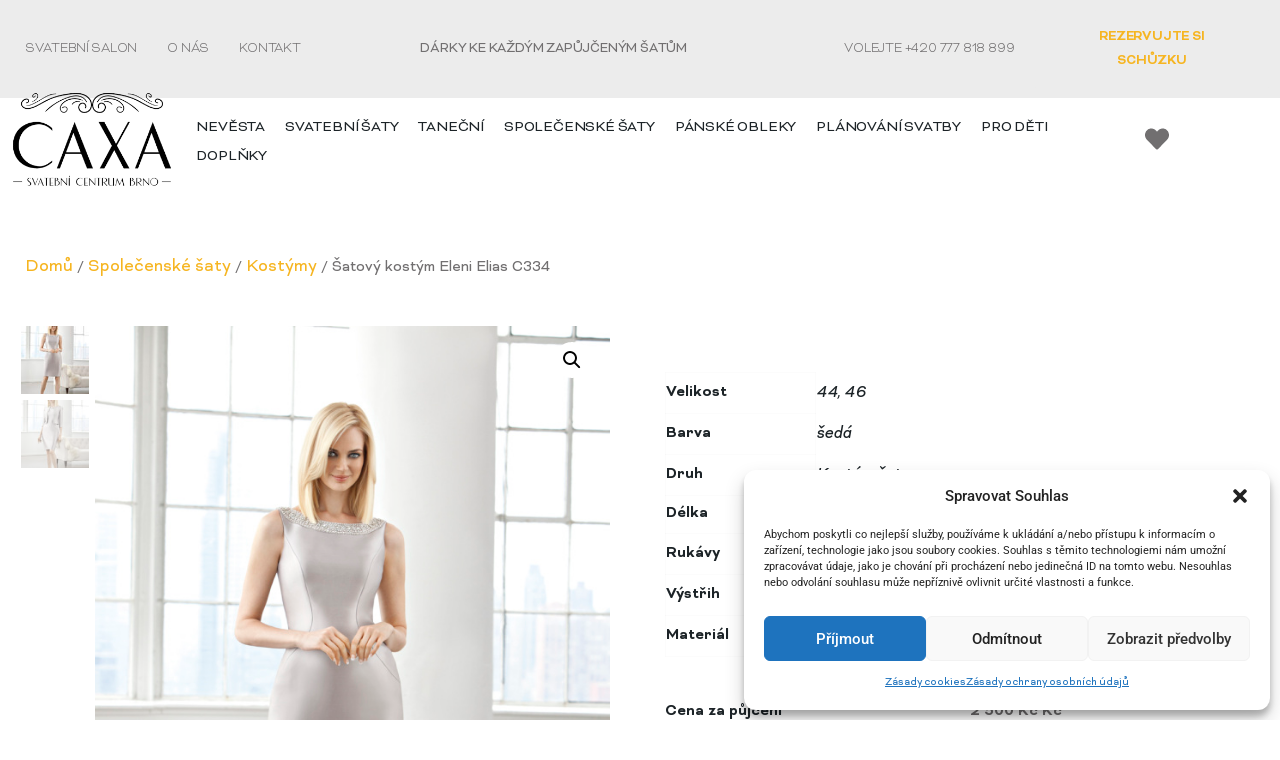

--- FILE ---
content_type: text/css; charset=utf-8
request_url: https://www.caxabrno.cz/wp-content/uploads/elementor/css/post-5.css?ver=1746953667
body_size: 227
content:
.elementor-kit-5{--e-global-color-primary:#E3E2E2;--e-global-color-secondary:#F6B521;--e-global-color-text:#1C2327;--e-global-color-accent:#ECECEC;--e-global-color-c9dab6f:#716F70;--e-global-typography-primary-font-family:"Bicyclette";--e-global-typography-primary-font-size:16px;--e-global-typography-primary-font-weight:normal;--e-global-typography-primary-line-height:24px;--e-global-typography-secondary-font-family:"Bicyclette";--e-global-typography-secondary-font-size:16px;--e-global-typography-secondary-font-weight:400;--e-global-typography-secondary-line-height:24em;--e-global-typography-secondary-letter-spacing:-5px;--e-global-typography-text-font-family:"Roboto";--e-global-typography-text-font-weight:400;--e-global-typography-accent-font-family:"Roboto";--e-global-typography-accent-font-weight:500;background-color:#FFFFFF;}.elementor-kit-5 a{color:var( --e-global-color-text );font-family:"Bicyclette", Sans-serif;font-size:18px;font-weight:normal;line-height:24px;}.elementor-kit-5 a:hover{color:var( --e-global-color-secondary );}.elementor-kit-5 button,.elementor-kit-5 input[type="button"],.elementor-kit-5 input[type="submit"],.elementor-kit-5 .elementor-button{color:#1C2327;background-color:#E3E2E2;}.elementor-section.elementor-section-boxed > .elementor-container{max-width:1366px;}.e-con{--container-max-width:1366px;}.elementor-widget:not(:last-child){margin-block-end:20px;}.elementor-element{--widgets-spacing:20px 20px;--widgets-spacing-row:20px;--widgets-spacing-column:20px;}{}h1.entry-title{display:var(--page-title-display);}.elementor-kit-5 e-page-transition{background-color:#FFBC7D;}.site-header{padding-right:0px;padding-left:0px;}@media(max-width:1024px){.elementor-section.elementor-section-boxed > .elementor-container{max-width:1024px;}.e-con{--container-max-width:1024px;}}@media(max-width:767px){.elementor-section.elementor-section-boxed > .elementor-container{max-width:767px;}.e-con{--container-max-width:767px;}}

--- FILE ---
content_type: text/css; charset=utf-8
request_url: https://www.caxabrno.cz/wp-content/uploads/elementor/css/post-2091.css?ver=1746953667
body_size: 30
content:
.elementor-2091 .elementor-element.elementor-element-4d6c969 .elementor-repeater-item-940a002.jet-parallax-section__layout .jet-parallax-section__image{background-size:auto;}.elementor-2091 .elementor-element.elementor-element-c5c8e63 > .elementor-element-populated{padding:0px 0px 0px 0px;}.elementor-2091 .elementor-element.elementor-element-48bcd37{--spacer-size:1px;}.elementor-2091 .elementor-element.elementor-element-48bcd37 > .elementor-widget-container{margin:0px 0px -40px 0px;}.elementor-2091 .elementor-element.elementor-element-b4abee0 > .elementor-widget-container{margin:0px 0px 0px 0px;}.elementor-2091 .elementor-element.elementor-element-b4abee0{z-index:1;}.elementor-2091 .elementor-element.elementor-element-b4abee0 .jet-woo-builder-archive-product-thumbnail__wrapper{text-align:center;}.elementor-2091 .elementor-element.elementor-element-f233f1d > .elementor-widget-container{margin:0px 0px 0px 0px;}.elementor-2091 .elementor-element.elementor-element-f233f1d .jet-woo-builder-archive-product-title, .elementor-2091 .elementor-element.elementor-element-f233f1d .jet-woo-builder-archive-product-title a{font-family:"Bicyclette", Sans-serif;font-size:16px;font-weight:normal;line-height:24px;}.elementor-2091 .elementor-element.elementor-element-f233f1d .jet-woo-builder-archive-product-title{color:var( --e-global-color-text );text-align:center;}.elementor-2091 .elementor-element.elementor-element-f233f1d .jet-woo-builder-archive-product-title a{color:var( --e-global-color-text );}.elementor-2091 .elementor-element.elementor-element-f233f1d .jet-woo-builder-archive-product-title:hover{color:var( --e-global-color-secondary );}.elementor-2091 .elementor-element.elementor-element-f233f1d .jet-woo-builder-archive-product-title a:hover{color:var( --e-global-color-secondary );}